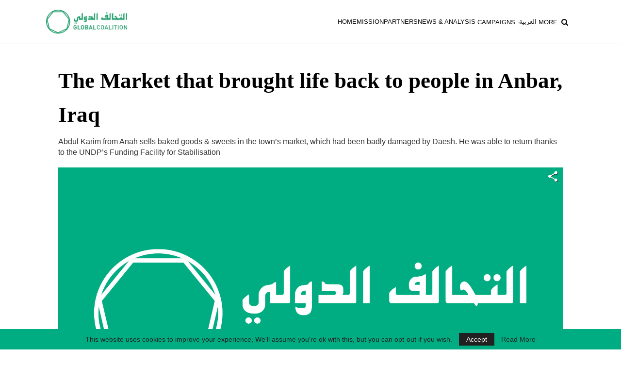

--- FILE ---
content_type: text/html; charset=UTF-8
request_url: https://theglobalcoalition.org/en/the-market-that-brought-life-back-to-people-in-anbar-iraq/
body_size: 16518
content:
	<!DOCTYPE html>
		<!--[if IE 8]>
	<html class="ie ie8" lang="en-GB" prefix="og: https://ogp.me/ns#"> <![endif]-->
	<!--[if IE 9]>
	<html class="ie ie9" lang="en-GB" prefix="og: https://ogp.me/ns#"> <![endif]-->
	<!--[if gt IE 9]><!-->
<html lang="en-GB" prefix="og: https://ogp.me/ns#"> <!--<![endif]-->
	<head>
				<meta charset="UTF-8">
		<meta http-equiv="X-UA-Compatible" content="IE=edge">
		<meta name="viewport" content="width=device-width, initial-scale=1.0">
		<link rel="pingback" href="https://theglobalcoalition.org/xmlrpc.php"/>

		<link rel="alternate" href="https://theglobalcoalition.org/en/the-market-that-brought-life-back-to-people-in-anbar-iraq/" hreflang="en" />
<link rel="alternate" href="https://theglobalcoalition.org/ar/%d8%a7%d9%84%d8%b3%d9%88%d9%82-%d8%a7%d9%84%d8%ad%d9%8a%d8%a7%d8%a9-%d9%84%d9%84%d8%b3%d9%83%d8%a7%d9%86-%d8%a7%d9%84%d8%a3%d9%86%d8%a8%d8%a7%d8%b1/" hreflang="ar" />

<!-- Search Engine Optimization by Rank Math - https://rankmath.com/ -->
<title>The Market that brought life back to people in Anbar, Iraq - The Global Coalition Against Daesh</title>
<meta name="description" content="Abdul Karim from Anah sells baked goods &amp; sweets in the town’s market, which had been badly damaged by Daesh. He was able to return thanks to the UNDP’s Funding Facility for Stabilisation"/>
<meta name="robots" content="follow, index, max-snippet:-1, max-video-preview:-1, max-image-preview:large"/>
<link rel="canonical" href="https://theglobalcoalition.org/en/the-market-that-brought-life-back-to-people-in-anbar-iraq/" />
<meta property="og:locale" content="en_GB" />
<meta property="og:type" content="article" />
<meta property="og:title" content="The Market that brought life back to people in Anbar, Iraq - The Global Coalition Against Daesh" />
<meta property="og:description" content="Abdul Karim from Anah sells baked goods &amp; sweets in the town’s market, which had been badly damaged by Daesh. He was able to return thanks to the UNDP’s Funding Facility for Stabilisation" />
<meta property="og:url" content="https://theglobalcoalition.org/en/the-market-that-brought-life-back-to-people-in-anbar-iraq/" />
<meta property="og:site_name" content="The Global Coalition Against Daesh" />
<meta property="article:tag" content="Al-Anbar" />
<meta property="article:tag" content="life after Daesh" />
<meta property="article:tag" content="stabilisation" />
<meta property="article:section" content="Media" />
<meta property="og:image" content="https://theglobalcoalition.org/wp-content/uploads/2019/09/Anah-Market-1.jpeg" />
<meta property="og:image:secure_url" content="https://theglobalcoalition.org/wp-content/uploads/2019/09/Anah-Market-1.jpeg" />
<meta property="og:image:width" content="1600" />
<meta property="og:image:height" content="1066" />
<meta property="og:image:alt" content="market" />
<meta property="og:image:type" content="image/jpeg" />
<meta property="article:published_time" content="2019-09-25T10:16:50+03:00" />
<meta name="twitter:card" content="summary_large_image" />
<meta name="twitter:title" content="The Market that brought life back to people in Anbar, Iraq - The Global Coalition Against Daesh" />
<meta name="twitter:description" content="Abdul Karim from Anah sells baked goods &amp; sweets in the town’s market, which had been badly damaged by Daesh. He was able to return thanks to the UNDP’s Funding Facility for Stabilisation" />
<meta name="twitter:site" content="@Coalition" />
<meta name="twitter:creator" content="@Coalition" />
<meta name="twitter:image" content="https://theglobalcoalition.org/wp-content/uploads/2019/09/Anah-Market-1.jpeg" />
<meta name="twitter:label1" content="Written by" />
<meta name="twitter:data1" content="Editor1" />
<meta name="twitter:label2" content="Time to read" />
<meta name="twitter:data2" content="Less than a minute" />
<script type="application/ld+json" class="rank-math-schema">{"@context":"https://schema.org","@graph":[{"@type":["GovernmentOrganization","Organization"],"@id":"https://theglobalcoalition.org/#organization","name":"The Global Coalition Against Daesh","url":"https://theglobalcoalition.org","sameAs":["https://twitter.com/Coalition"],"logo":{"@type":"ImageObject","@id":"https://theglobalcoalition.org/#logo","url":"https://cdn.theglobalcoalition.org/2020/10/logo-500x148-1.png","contentUrl":"https://cdn.theglobalcoalition.org/2020/10/logo-500x148-1.png","caption":"The Global Coalition Against Daesh","inLanguage":"en-GB","width":"500","height":"148"}},{"@type":"WebSite","@id":"https://theglobalcoalition.org/#website","url":"https://theglobalcoalition.org","name":"The Global Coalition Against Daesh","publisher":{"@id":"https://theglobalcoalition.org/#organization"},"inLanguage":"en-GB"},{"@type":"ImageObject","@id":"https://theglobalcoalition.org/wp-content/uploads/2019/09/Anah-Market-1.jpeg","url":"https://theglobalcoalition.org/wp-content/uploads/2019/09/Anah-Market-1.jpeg","width":"1600","height":"1066","inLanguage":"en-GB"},{"@type":"WebPage","@id":"https://theglobalcoalition.org/en/the-market-that-brought-life-back-to-people-in-anbar-iraq/#webpage","url":"https://theglobalcoalition.org/en/the-market-that-brought-life-back-to-people-in-anbar-iraq/","name":"The Market that brought life back to people in Anbar, Iraq - The Global Coalition Against Daesh","datePublished":"2019-09-25T10:16:50+03:00","dateModified":"2019-09-25T10:16:50+03:00","isPartOf":{"@id":"https://theglobalcoalition.org/#website"},"primaryImageOfPage":{"@id":"https://theglobalcoalition.org/wp-content/uploads/2019/09/Anah-Market-1.jpeg"},"inLanguage":"en-GB"},{"@type":"Person","@id":"https://theglobalcoalition.org/en/the-market-that-brought-life-back-to-people-in-anbar-iraq/#author","name":"Editor1","image":{"@type":"ImageObject","@id":"https://secure.gravatar.com/avatar/24449d4e0566028eaf4afc4f8c6761d4e35ae8447d2d6103684841282daf0c62?s=96&amp;d=mm&amp;r=g","url":"https://secure.gravatar.com/avatar/24449d4e0566028eaf4afc4f8c6761d4e35ae8447d2d6103684841282daf0c62?s=96&amp;d=mm&amp;r=g","caption":"Editor1","inLanguage":"en-GB"},"worksFor":{"@id":"https://theglobalcoalition.org/#organization"}},{"@type":"NewsArticle","headline":"The Market that brought life back to people in Anbar, Iraq - The Global Coalition Against Daesh","keywords":"market","datePublished":"2019-09-25T10:16:50+03:00","dateModified":"2019-09-25T10:16:50+03:00","author":{"@id":"https://theglobalcoalition.org/en/the-market-that-brought-life-back-to-people-in-anbar-iraq/#author","name":"Editor1"},"publisher":{"@id":"https://theglobalcoalition.org/#organization"},"description":"Abdul Karim from Anah sells baked goods &amp; sweets in the town\u2019s market, which had been badly damaged by Daesh. He was able to return thanks to the UNDP\u2019s Funding Facility for Stabilisation","name":"The Market that brought life back to people in Anbar, Iraq - The Global Coalition Against Daesh","@id":"https://theglobalcoalition.org/en/the-market-that-brought-life-back-to-people-in-anbar-iraq/#richSnippet","isPartOf":{"@id":"https://theglobalcoalition.org/en/the-market-that-brought-life-back-to-people-in-anbar-iraq/#webpage"},"image":{"@id":"https://theglobalcoalition.org/wp-content/uploads/2019/09/Anah-Market-1.jpeg"},"inLanguage":"en-GB","mainEntityOfPage":{"@id":"https://theglobalcoalition.org/en/the-market-that-brought-life-back-to-people-in-anbar-iraq/#webpage"}}]}</script>
<!-- /Rank Math WordPress SEO plugin -->

<link rel="alternate" type="application/rss+xml" title="The Global Coalition Against Daesh &raquo; Feed" href="https://theglobalcoalition.org/en/feed/" />
<link rel="alternate" type="application/rss+xml" title="The Global Coalition Against Daesh &raquo; Comments Feed" href="https://theglobalcoalition.org/en/comments/feed/" />
<link rel="alternate" title="oEmbed (JSON)" type="application/json+oembed" href="https://theglobalcoalition.org/wp-json/oembed/1.0/embed?url=https%3A%2F%2Ftheglobalcoalition.org%2Fen%2Fthe-market-that-brought-life-back-to-people-in-anbar-iraq%2F&#038;lang=en" />
<link rel="alternate" title="oEmbed (XML)" type="text/xml+oembed" href="https://theglobalcoalition.org/wp-json/oembed/1.0/embed?url=https%3A%2F%2Ftheglobalcoalition.org%2Fen%2Fthe-market-that-brought-life-back-to-people-in-anbar-iraq%2F&#038;format=xml&#038;lang=en" />
<style id='wp-img-auto-sizes-contain-inline-css' type='text/css'>
img:is([sizes=auto i],[sizes^="auto," i]){contain-intrinsic-size:3000px 1500px}
/*# sourceURL=wp-img-auto-sizes-contain-inline-css */
</style>
<link rel='stylesheet' id='sbi_styles-css' href='https://theglobalcoalition.org/wp-content/plugins/instagram-feed/css/sbi-styles.min.css?ver=6.10.0' type='text/css' media='all' />
<style id='wp-emoji-styles-inline-css' type='text/css'>

	img.wp-smiley, img.emoji {
		display: inline !important;
		border: none !important;
		box-shadow: none !important;
		height: 1em !important;
		width: 1em !important;
		margin: 0 0.07em !important;
		vertical-align: -0.1em !important;
		background: none !important;
		padding: 0 !important;
	}
/*# sourceURL=wp-emoji-styles-inline-css */
</style>
<style id='wp-block-library-inline-css' type='text/css'>
:root{--wp-block-synced-color:#7a00df;--wp-block-synced-color--rgb:122,0,223;--wp-bound-block-color:var(--wp-block-synced-color);--wp-editor-canvas-background:#ddd;--wp-admin-theme-color:#007cba;--wp-admin-theme-color--rgb:0,124,186;--wp-admin-theme-color-darker-10:#006ba1;--wp-admin-theme-color-darker-10--rgb:0,107,160.5;--wp-admin-theme-color-darker-20:#005a87;--wp-admin-theme-color-darker-20--rgb:0,90,135;--wp-admin-border-width-focus:2px}@media (min-resolution:192dpi){:root{--wp-admin-border-width-focus:1.5px}}.wp-element-button{cursor:pointer}:root .has-very-light-gray-background-color{background-color:#eee}:root .has-very-dark-gray-background-color{background-color:#313131}:root .has-very-light-gray-color{color:#eee}:root .has-very-dark-gray-color{color:#313131}:root .has-vivid-green-cyan-to-vivid-cyan-blue-gradient-background{background:linear-gradient(135deg,#00d084,#0693e3)}:root .has-purple-crush-gradient-background{background:linear-gradient(135deg,#34e2e4,#4721fb 50%,#ab1dfe)}:root .has-hazy-dawn-gradient-background{background:linear-gradient(135deg,#faaca8,#dad0ec)}:root .has-subdued-olive-gradient-background{background:linear-gradient(135deg,#fafae1,#67a671)}:root .has-atomic-cream-gradient-background{background:linear-gradient(135deg,#fdd79a,#004a59)}:root .has-nightshade-gradient-background{background:linear-gradient(135deg,#330968,#31cdcf)}:root .has-midnight-gradient-background{background:linear-gradient(135deg,#020381,#2874fc)}:root{--wp--preset--font-size--normal:16px;--wp--preset--font-size--huge:42px}.has-regular-font-size{font-size:1em}.has-larger-font-size{font-size:2.625em}.has-normal-font-size{font-size:var(--wp--preset--font-size--normal)}.has-huge-font-size{font-size:var(--wp--preset--font-size--huge)}.has-text-align-center{text-align:center}.has-text-align-left{text-align:left}.has-text-align-right{text-align:right}.has-fit-text{white-space:nowrap!important}#end-resizable-editor-section{display:none}.aligncenter{clear:both}.items-justified-left{justify-content:flex-start}.items-justified-center{justify-content:center}.items-justified-right{justify-content:flex-end}.items-justified-space-between{justify-content:space-between}.screen-reader-text{border:0;clip-path:inset(50%);height:1px;margin:-1px;overflow:hidden;padding:0;position:absolute;width:1px;word-wrap:normal!important}.screen-reader-text:focus{background-color:#ddd;clip-path:none;color:#444;display:block;font-size:1em;height:auto;left:5px;line-height:normal;padding:15px 23px 14px;text-decoration:none;top:5px;width:auto;z-index:100000}html :where(.has-border-color){border-style:solid}html :where([style*=border-top-color]){border-top-style:solid}html :where([style*=border-right-color]){border-right-style:solid}html :where([style*=border-bottom-color]){border-bottom-style:solid}html :where([style*=border-left-color]){border-left-style:solid}html :where([style*=border-width]){border-style:solid}html :where([style*=border-top-width]){border-top-style:solid}html :where([style*=border-right-width]){border-right-style:solid}html :where([style*=border-bottom-width]){border-bottom-style:solid}html :where([style*=border-left-width]){border-left-style:solid}html :where(img[class*=wp-image-]){height:auto;max-width:100%}:where(figure){margin:0 0 1em}html :where(.is-position-sticky){--wp-admin--admin-bar--position-offset:var(--wp-admin--admin-bar--height,0px)}@media screen and (max-width:600px){html :where(.is-position-sticky){--wp-admin--admin-bar--position-offset:0px}}

/*# sourceURL=wp-block-library-inline-css */
</style><style id='global-styles-inline-css' type='text/css'>
:root{--wp--preset--aspect-ratio--square: 1;--wp--preset--aspect-ratio--4-3: 4/3;--wp--preset--aspect-ratio--3-4: 3/4;--wp--preset--aspect-ratio--3-2: 3/2;--wp--preset--aspect-ratio--2-3: 2/3;--wp--preset--aspect-ratio--16-9: 16/9;--wp--preset--aspect-ratio--9-16: 9/16;--wp--preset--color--black: #000000;--wp--preset--color--cyan-bluish-gray: #abb8c3;--wp--preset--color--white: #ffffff;--wp--preset--color--pale-pink: #f78da7;--wp--preset--color--vivid-red: #cf2e2e;--wp--preset--color--luminous-vivid-orange: #ff6900;--wp--preset--color--luminous-vivid-amber: #fcb900;--wp--preset--color--light-green-cyan: #7bdcb5;--wp--preset--color--vivid-green-cyan: #00d084;--wp--preset--color--pale-cyan-blue: #8ed1fc;--wp--preset--color--vivid-cyan-blue: #0693e3;--wp--preset--color--vivid-purple: #9b51e0;--wp--preset--gradient--vivid-cyan-blue-to-vivid-purple: linear-gradient(135deg,rgb(6,147,227) 0%,rgb(155,81,224) 100%);--wp--preset--gradient--light-green-cyan-to-vivid-green-cyan: linear-gradient(135deg,rgb(122,220,180) 0%,rgb(0,208,130) 100%);--wp--preset--gradient--luminous-vivid-amber-to-luminous-vivid-orange: linear-gradient(135deg,rgb(252,185,0) 0%,rgb(255,105,0) 100%);--wp--preset--gradient--luminous-vivid-orange-to-vivid-red: linear-gradient(135deg,rgb(255,105,0) 0%,rgb(207,46,46) 100%);--wp--preset--gradient--very-light-gray-to-cyan-bluish-gray: linear-gradient(135deg,rgb(238,238,238) 0%,rgb(169,184,195) 100%);--wp--preset--gradient--cool-to-warm-spectrum: linear-gradient(135deg,rgb(74,234,220) 0%,rgb(151,120,209) 20%,rgb(207,42,186) 40%,rgb(238,44,130) 60%,rgb(251,105,98) 80%,rgb(254,248,76) 100%);--wp--preset--gradient--blush-light-purple: linear-gradient(135deg,rgb(255,206,236) 0%,rgb(152,150,240) 100%);--wp--preset--gradient--blush-bordeaux: linear-gradient(135deg,rgb(254,205,165) 0%,rgb(254,45,45) 50%,rgb(107,0,62) 100%);--wp--preset--gradient--luminous-dusk: linear-gradient(135deg,rgb(255,203,112) 0%,rgb(199,81,192) 50%,rgb(65,88,208) 100%);--wp--preset--gradient--pale-ocean: linear-gradient(135deg,rgb(255,245,203) 0%,rgb(182,227,212) 50%,rgb(51,167,181) 100%);--wp--preset--gradient--electric-grass: linear-gradient(135deg,rgb(202,248,128) 0%,rgb(113,206,126) 100%);--wp--preset--gradient--midnight: linear-gradient(135deg,rgb(2,3,129) 0%,rgb(40,116,252) 100%);--wp--preset--font-size--small: 13px;--wp--preset--font-size--medium: 20px;--wp--preset--font-size--large: 36px;--wp--preset--font-size--x-large: 42px;--wp--preset--spacing--20: 0.44rem;--wp--preset--spacing--30: 0.67rem;--wp--preset--spacing--40: 1rem;--wp--preset--spacing--50: 1.5rem;--wp--preset--spacing--60: 2.25rem;--wp--preset--spacing--70: 3.38rem;--wp--preset--spacing--80: 5.06rem;--wp--preset--shadow--natural: 6px 6px 9px rgba(0, 0, 0, 0.2);--wp--preset--shadow--deep: 12px 12px 50px rgba(0, 0, 0, 0.4);--wp--preset--shadow--sharp: 6px 6px 0px rgba(0, 0, 0, 0.2);--wp--preset--shadow--outlined: 6px 6px 0px -3px rgb(255, 255, 255), 6px 6px rgb(0, 0, 0);--wp--preset--shadow--crisp: 6px 6px 0px rgb(0, 0, 0);}:where(.is-layout-flex){gap: 0.5em;}:where(.is-layout-grid){gap: 0.5em;}body .is-layout-flex{display: flex;}.is-layout-flex{flex-wrap: wrap;align-items: center;}.is-layout-flex > :is(*, div){margin: 0;}body .is-layout-grid{display: grid;}.is-layout-grid > :is(*, div){margin: 0;}:where(.wp-block-columns.is-layout-flex){gap: 2em;}:where(.wp-block-columns.is-layout-grid){gap: 2em;}:where(.wp-block-post-template.is-layout-flex){gap: 1.25em;}:where(.wp-block-post-template.is-layout-grid){gap: 1.25em;}.has-black-color{color: var(--wp--preset--color--black) !important;}.has-cyan-bluish-gray-color{color: var(--wp--preset--color--cyan-bluish-gray) !important;}.has-white-color{color: var(--wp--preset--color--white) !important;}.has-pale-pink-color{color: var(--wp--preset--color--pale-pink) !important;}.has-vivid-red-color{color: var(--wp--preset--color--vivid-red) !important;}.has-luminous-vivid-orange-color{color: var(--wp--preset--color--luminous-vivid-orange) !important;}.has-luminous-vivid-amber-color{color: var(--wp--preset--color--luminous-vivid-amber) !important;}.has-light-green-cyan-color{color: var(--wp--preset--color--light-green-cyan) !important;}.has-vivid-green-cyan-color{color: var(--wp--preset--color--vivid-green-cyan) !important;}.has-pale-cyan-blue-color{color: var(--wp--preset--color--pale-cyan-blue) !important;}.has-vivid-cyan-blue-color{color: var(--wp--preset--color--vivid-cyan-blue) !important;}.has-vivid-purple-color{color: var(--wp--preset--color--vivid-purple) !important;}.has-black-background-color{background-color: var(--wp--preset--color--black) !important;}.has-cyan-bluish-gray-background-color{background-color: var(--wp--preset--color--cyan-bluish-gray) !important;}.has-white-background-color{background-color: var(--wp--preset--color--white) !important;}.has-pale-pink-background-color{background-color: var(--wp--preset--color--pale-pink) !important;}.has-vivid-red-background-color{background-color: var(--wp--preset--color--vivid-red) !important;}.has-luminous-vivid-orange-background-color{background-color: var(--wp--preset--color--luminous-vivid-orange) !important;}.has-luminous-vivid-amber-background-color{background-color: var(--wp--preset--color--luminous-vivid-amber) !important;}.has-light-green-cyan-background-color{background-color: var(--wp--preset--color--light-green-cyan) !important;}.has-vivid-green-cyan-background-color{background-color: var(--wp--preset--color--vivid-green-cyan) !important;}.has-pale-cyan-blue-background-color{background-color: var(--wp--preset--color--pale-cyan-blue) !important;}.has-vivid-cyan-blue-background-color{background-color: var(--wp--preset--color--vivid-cyan-blue) !important;}.has-vivid-purple-background-color{background-color: var(--wp--preset--color--vivid-purple) !important;}.has-black-border-color{border-color: var(--wp--preset--color--black) !important;}.has-cyan-bluish-gray-border-color{border-color: var(--wp--preset--color--cyan-bluish-gray) !important;}.has-white-border-color{border-color: var(--wp--preset--color--white) !important;}.has-pale-pink-border-color{border-color: var(--wp--preset--color--pale-pink) !important;}.has-vivid-red-border-color{border-color: var(--wp--preset--color--vivid-red) !important;}.has-luminous-vivid-orange-border-color{border-color: var(--wp--preset--color--luminous-vivid-orange) !important;}.has-luminous-vivid-amber-border-color{border-color: var(--wp--preset--color--luminous-vivid-amber) !important;}.has-light-green-cyan-border-color{border-color: var(--wp--preset--color--light-green-cyan) !important;}.has-vivid-green-cyan-border-color{border-color: var(--wp--preset--color--vivid-green-cyan) !important;}.has-pale-cyan-blue-border-color{border-color: var(--wp--preset--color--pale-cyan-blue) !important;}.has-vivid-cyan-blue-border-color{border-color: var(--wp--preset--color--vivid-cyan-blue) !important;}.has-vivid-purple-border-color{border-color: var(--wp--preset--color--vivid-purple) !important;}.has-vivid-cyan-blue-to-vivid-purple-gradient-background{background: var(--wp--preset--gradient--vivid-cyan-blue-to-vivid-purple) !important;}.has-light-green-cyan-to-vivid-green-cyan-gradient-background{background: var(--wp--preset--gradient--light-green-cyan-to-vivid-green-cyan) !important;}.has-luminous-vivid-amber-to-luminous-vivid-orange-gradient-background{background: var(--wp--preset--gradient--luminous-vivid-amber-to-luminous-vivid-orange) !important;}.has-luminous-vivid-orange-to-vivid-red-gradient-background{background: var(--wp--preset--gradient--luminous-vivid-orange-to-vivid-red) !important;}.has-very-light-gray-to-cyan-bluish-gray-gradient-background{background: var(--wp--preset--gradient--very-light-gray-to-cyan-bluish-gray) !important;}.has-cool-to-warm-spectrum-gradient-background{background: var(--wp--preset--gradient--cool-to-warm-spectrum) !important;}.has-blush-light-purple-gradient-background{background: var(--wp--preset--gradient--blush-light-purple) !important;}.has-blush-bordeaux-gradient-background{background: var(--wp--preset--gradient--blush-bordeaux) !important;}.has-luminous-dusk-gradient-background{background: var(--wp--preset--gradient--luminous-dusk) !important;}.has-pale-ocean-gradient-background{background: var(--wp--preset--gradient--pale-ocean) !important;}.has-electric-grass-gradient-background{background: var(--wp--preset--gradient--electric-grass) !important;}.has-midnight-gradient-background{background: var(--wp--preset--gradient--midnight) !important;}.has-small-font-size{font-size: var(--wp--preset--font-size--small) !important;}.has-medium-font-size{font-size: var(--wp--preset--font-size--medium) !important;}.has-large-font-size{font-size: var(--wp--preset--font-size--large) !important;}.has-x-large-font-size{font-size: var(--wp--preset--font-size--x-large) !important;}
/*# sourceURL=global-styles-inline-css */
</style>

<style id='classic-theme-styles-inline-css' type='text/css'>
/*! This file is auto-generated */
.wp-block-button__link{color:#fff;background-color:#32373c;border-radius:9999px;box-shadow:none;text-decoration:none;padding:calc(.667em + 2px) calc(1.333em + 2px);font-size:1.125em}.wp-block-file__button{background:#32373c;color:#fff;text-decoration:none}
/*# sourceURL=/wp-includes/css/classic-themes.min.css */
</style>
<link rel='stylesheet' id='better-playlist-css' href='https://theglobalcoalition.org/wp-content/plugins/better-playlist/css/better-playlist.min.css?ver=1.5.0' type='text/css' media='all' />
<link rel='stylesheet' id='bs-icons-css' href='https://theglobalcoalition.org/wp-content/themes/publisher/includes/libs/better-framework/assets/css/bs-icons.css?ver=3.15.0' type='text/css' media='all' />
<link rel='stylesheet' id='better-social-counter-css' href='https://theglobalcoalition.org/wp-content/plugins/better-social-counter/css/style.min.css?ver=1.13.2' type='text/css' media='all' />
<link rel='stylesheet' id='contact-form-7-css' href='https://theglobalcoalition.org/wp-content/plugins/contact-form-7/includes/css/styles.css?ver=6.1.4' type='text/css' media='all' />
<link rel='stylesheet' id='ctf_styles-css' href='https://theglobalcoalition.org/wp-content/plugins/custom-twitter-feeds/css/ctf-styles.min.css?ver=2.3.1' type='text/css' media='all' />
<link rel='stylesheet' id='widgetopts-styles-css' href='https://theglobalcoalition.org/wp-content/plugins/widget-options/assets/css/widget-options.css?ver=4.1.3' type='text/css' media='all' />
<link rel='stylesheet' id='bf-slick-css' href='https://theglobalcoalition.org/wp-content/themes/publisher/includes/libs/better-framework/assets/css/slick.min.css?ver=3.15.0' type='text/css' media='all' />
<link rel='stylesheet' id='chld_thm_cfg_parent-css' href='https://theglobalcoalition.org/wp-content/themes/publisher/style.css?ver=6.9' type='text/css' media='all' />
<link rel='stylesheet' id='pretty-photo-css' href='https://theglobalcoalition.org/wp-content/themes/publisher/includes/libs/better-framework/assets/css/pretty-photo.min.css?ver=3.15.0' type='text/css' media='all' />
<link rel='stylesheet' id='theme-libs-css' href='https://theglobalcoalition.org/wp-content/themes/publisher/css/theme-libs.min.css?ver=7.11.0' type='text/css' media='all' />
<link rel='stylesheet' id='fontawesome-css' href='https://theglobalcoalition.org/wp-content/themes/publisher/includes/libs/better-framework/assets/css/font-awesome.min.css?ver=3.15.0' type='text/css' media='all' />
<link rel='stylesheet' id='publisher-css' href='https://theglobalcoalition.org/wp-content/themes/publisher/style-7.11.0.min.css?ver=7.11.0' type='text/css' media='all' />
<link rel='stylesheet' id='publisher-child-css' href='https://theglobalcoalition.org/wp-content/themes/publisher-child/style.css?ver=1.0.0' type='text/css' media='all' />
<link rel='stylesheet' id='video-js-css' href='https://theglobalcoalition.org/wp-content/plugins/video-embed-thumbnail-generator/video-js/video-js.min.css?ver=7.20.3' type='text/css' media='all' />
<link rel='stylesheet' id='video-js-kg-skin-css' href='https://theglobalcoalition.org/wp-content/plugins/video-embed-thumbnail-generator/video-js/kg-video-js-skin.css?ver=4.10.3' type='text/css' media='all' />
<link rel='stylesheet' id='kgvid_video_styles-css' href='https://theglobalcoalition.org/wp-content/plugins/video-embed-thumbnail-generator/src/public/css/videopack-styles.css?ver=4.10.3' type='text/css' media='all' />
<link rel='stylesheet' id='chld_thm_cfg_separate-css' href='https://theglobalcoalition.org/wp-content/themes/publisher-child/gcd-style.css?ver=0.3' type='text/css' media='all' />
<link rel='stylesheet' id='publisher-theme-readmag-css' href='https://theglobalcoalition.org/wp-content/themes/publisher/includes/styles/readmag/style.min.css?ver=7.11.0' type='text/css' media='all' />
<!--n2css--><!--n2js--><script type="text/javascript" src="https://theglobalcoalition.org/wp-includes/js/jquery/jquery.min.js?ver=3.7.1" id="jquery-core-js"></script>
<script type="text/javascript" src="https://theglobalcoalition.org/wp-includes/js/jquery/jquery-migrate.min.js?ver=3.4.1" id="jquery-migrate-js"></script>
<meta property="og:url" content="https://theglobalcoalition.org/en/the-market-that-brought-life-back-to-people-in-anbar-iraq/" >
<meta property="og:title" content="The Market that brought life back to people in Anbar, Iraq" >
<meta property="og:description" content="Abdul Karim from Anah sells baked goods &amp; sweets in the town’s market, which had been badly damaged by Daesh. He was able to return thanks to the UNDP’s Funding Facility for Stabilisation" >
<meta property="og:video" content="https://cdn.theglobalcoalition.org/2019/09/Anah-Market-en-photo-video.mp4" >
<meta property="og:video:secure_url" content="https://cdn.theglobalcoalition.org/2019/09/Anah-Market-en-photo-video.mp4" >
<meta property="og:video:type" content="video/mp4" >
<meta property="og:video:width" content="1600" >
<meta property="og:video:height" content="900" >
<link rel="https://api.w.org/" href="https://theglobalcoalition.org/wp-json/" /><link rel="alternate" title="JSON" type="application/json" href="https://theglobalcoalition.org/wp-json/wp/v2/posts/13155" /><link rel="EditURI" type="application/rsd+xml" title="RSD" href="https://theglobalcoalition.org/xmlrpc.php?rsd" />
<meta name="generator" content="WordPress 6.9" />
<link rel='shortlink' href='https://theglobalcoalition.org/?p=13155' />
<!-- Facebook Pixel Code -->
<script>
!function(f,b,e,v,n,t,s)
{if(f.fbq)return;n=f.fbq=function(){n.callMethod?
n.callMethod.apply(n,arguments):n.queue.push(arguments)};
if(!f._fbq)f._fbq=n;n.push=n;n.loaded=!0;n.version='2.0';
n.queue=[];t=b.createElement(e);t.async=!0;
t.src=v;s=b.getElementsByTagName(e)[0];
s.parentNode.insertBefore(t,s)}(window, document,'script',
'https://connect.facebook.net/en_US/fbevents.js');
fbq('init', '466332997200183');
fbq('track', 'PageView');
</script>
<noscript><img height="1" width="1" style="display:none"
src="https://www.facebook.com/tr?id=466332997200183&ev=PageView&noscript=1"
/></noscript>
<!-- End Facebook Pixel Code -->			<link rel="shortcut icon" href="https://cdn.theglobalcoalition.org/2019/02/Png_Fav_Icon_16x16.png">			<link rel="apple-touch-icon" href="https://cdn.theglobalcoalition.org/2019/02/Png_Fav_Icon_57x57.png">			<link rel="apple-touch-icon" sizes="114x114" href="https://cdn.theglobalcoalition.org/2019/02/Png_Fav_Icon_114x114.png">			<link rel="apple-touch-icon" sizes="72x72" href="https://cdn.theglobalcoalition.org/2019/02/Png_Fav_Icon_72x72.png">			<link rel="apple-touch-icon" sizes="144x144" href="https://cdn.theglobalcoalition.org/2019/02/Png_Fav_Icon_144x144.png"><meta name="generator" content="Powered by WPBakery Page Builder - drag and drop page builder for WordPress."/>
<script type="application/ld+json">{
    "@context": "http://schema.org/",
    "@type": "Organization",
    "@id": "#organization",
    "logo": {
        "@type": "ImageObject",
        "url": "https://cdn.theglobalcoalition.org/2023/12/gcd-logo.png"
    },
    "url": "https://theglobalcoalition.org/en/",
    "name": "The Global Coalition Against Daesh",
    "description": ""
}</script>
<script type="application/ld+json">{
    "@context": "http://schema.org/",
    "@type": "WebSite",
    "name": "The Global Coalition Against Daesh",
    "alternateName": "",
    "url": "https://theglobalcoalition.org/en/"
}</script>
<script type="application/ld+json">{
    "@context": "http://schema.org/",
    "@type": "VideoObject",
    "headline": "The Market that brought life back to people in Anbar, Iraq",
    "description": "Abdul Karim from Anah sells baked goods & sweets in the town\u2019s market, which had been badly damaged by Daesh. He was able to return thanks to the UNDP\u2019s Funding Facility for Stabilisation\r\n",
    "datePublished": "2019-09-25",
    "dateModified": "2019-09-25",
    "author": {
        "@type": "Person",
        "@id": "#person-Editor1",
        "name": "Editor1"
    },
    "contentUrl": "[KGVID]https://cdn.theglobalcoalition.org/2019/09/Anah-Market-en-photo-video.mp4[/KGVID]",
    "name": "The Market that brought life back to people in Anbar, Iraq",
    "thumbnailUrl": "https://theglobalcoalition.org/wp-content/uploads/2019/09/Anah-Market-1.jpeg",
    "uploadDate": "2019-09-25",
    "interactionStatistic": [
        {
            "@type": "InteractionCounter",
            "interactionType": "http://schema.org/CommentAction",
            "userInteractionCount": "0"
        }
    ],
    "publisher": {
        "@id": "#organization"
    },
    "mainEntityOfPage": "https://theglobalcoalition.org/en/the-market-that-brought-life-back-to-people-in-anbar-iraq/"
}</script>
<link rel='stylesheet' id='7.11.0-1763123963' href='https://theglobalcoalition.org/wp-content/bs-booster-cache/3cc31540c51cc1c385eec7b7407a456b.css' type='text/css' media='all' />
		<style type="text/css" id="wp-custom-css">
			
		</style>
		<noscript><style> .wpb_animate_when_almost_visible { opacity: 1; }</style></noscript>	<link rel='stylesheet' id='swiperjs-css' href='https://unpkg.com/swiper/swiper-bundle.min.css?ver=6.9' type='text/css' media='all' />
</head>

<body class="wp-singular post-template-default single single-post postid-13155 single-format-video wp-theme-publisher wp-child-theme-publisher-child bs-theme bs-publisher bs-publisher-readmag active-light-box ltr close-rh page-layout-3-col page-layout-3-col-0 page-layout-no-sidebar full-width active-sticky-sidebar main-menu-sticky-smart main-menu-full-width single-prim-cat-1651 single-cat-1651  wpb-js-composer js-comp-ver-6.7.0 vc_responsive bs-ll-a" dir="ltr">
		<div class="main-wrap content-main-wrap">
			<header id="header" class="site-header header-style-8 full-width" itemscope="itemscope" itemtype="https://schema.org/WPHeader">
				<div class="content-wrap">
			<div class="container">
				<div class="header-inner clearfix">
					<div id="site-branding" class="site-branding">
	<p  id="site-title" class="logo h1 img-logo">
	<a href="https://theglobalcoalition.org/en/" itemprop="url" rel="home">
					<img id="site-logo" src="https://cdn.theglobalcoalition.org/2023/12/gcd-logo.png"
			     alt="The Global Coalition Against Daesh"  data-bsrjs="https://cdn.theglobalcoalition.org/2023/12/gcd-logo@2x.png"  />

			<span class="site-title">The Global Coalition Against Daesh - </span>
				</a>
</p>
</div><!-- .site-branding -->
<nav id="menu-main" class="menu main-menu-container  show-search-item menu-actions-btn-width-1" role="navigation" itemscope="itemscope" itemtype="https://schema.org/SiteNavigationElement">
			<div class="menu-action-buttons width-1">
							<div class="search-container close">
					<span class="search-handler"><i class="fa fa-search"></i></span>

					<div class="search-box clearfix">
						<form role="search" method="get" class="search-form clearfix" action="https://theglobalcoalition.org">
	<input type="search" class="search-field"
	       placeholder="Search..."
	       value="" name="s"
	       title="Search for:"
	       autocomplete="off">
	<input type="submit" class="search-submit" value="Search">
</form><!-- .search-form -->
					</div>
				</div>
						</div>
			<ul id="main-navigation" class="main-menu menu bsm-pure clearfix">
		<li id="menu-item-19426" class="menu-item menu-item-type-post_type menu-item-object-page menu-item-home better-anim-fade menu-item-19426"><a href="https://theglobalcoalition.org/en/">Home</a></li>
<li id="menu-item-19427" class="menu-item menu-item-type-post_type menu-item-object-page better-anim-fade menu-item-19427"><a href="https://theglobalcoalition.org/en/mission/">Mission</a></li>
<li id="menu-item-19429" class="menu-item menu-item-type-post_type menu-item-object-page better-anim-fade menu-item-19429"><a href="https://theglobalcoalition.org/en/partners/">Partners</a></li>
<li id="menu-item-19428" class="menu-item menu-item-type-post_type menu-item-object-page better-anim-fade menu-item-19428"><a href="https://theglobalcoalition.org/en/news-analysis/">News &#038; Analysis</a></li>
<li id="menu-item-19478" class="menu-item menu-item-type-post_type menu-item-object-page menu-item-has-children better-anim-fade menu-item-19478"><a href="https://theglobalcoalition.org/en/media/">Campaigns</a>
<ul class="sub-menu">
	<li id="menu-item-22474" class="menu-item menu-item-type-custom menu-item-object-custom better-anim-fade menu-item-22474"><a href="#">South and Central Asia</a></li>
	<li id="menu-item-21861" class="menu-item menu-item-type-custom menu-item-object-custom menu-item-has-children better-anim-fade menu-item-21861"><a href="#">Timelines</a>
	<ul class="sub-menu">
		<li id="menu-item-21862" class="menu-item menu-item-type-post_type menu-item-object-page better-anim-fade menu-item-21862"><a href="https://theglobalcoalition.org/en/media/failed-daesh-leadership/">Failed Daesh Leadership</a></li>
		<li id="menu-item-21863" class="menu-item menu-item-type-post_type menu-item-object-page better-anim-fade menu-item-21863"><a href="https://theglobalcoalition.org/en/daesh-faces-justice/">Daesh Faces Justice</a></li>
		<li id="menu-item-21864" class="menu-item menu-item-type-post_type menu-item-object-page better-anim-fade menu-item-21864"><a href="https://theglobalcoalition.org/en/cjtf-oir-military/">CJTFOIR – Military</a></li>
	</ul>
</li>
	<li id="menu-item-22471" class="menu-item menu-item-type-post_type menu-item-object-page better-anim-fade menu-item-22471"><a href="https://theglobalcoalition.org/en/media/podcast/">Podcast</a></li>
</ul>
</li>
<li id="menu-item-1085-ar" class="lang-item lang-item-213 lang-item-ar lang-item-first menu-item menu-item-type-custom menu-item-object-custom better-anim-fade menu-item-1085-ar"><a href="https://theglobalcoalition.org/ar/%d8%a7%d9%84%d8%b3%d9%88%d9%82-%d8%a7%d9%84%d8%ad%d9%8a%d8%a7%d8%a9-%d9%84%d9%84%d8%b3%d9%83%d8%a7%d9%86-%d8%a7%d9%84%d8%a3%d9%86%d8%a8%d8%a7%d8%b1/" hreflang="ar" lang="ar">العربية</a></li>
	</ul><!-- #main-navigation -->
</nav><!-- .main-menu-container -->
				</div>
			</div>
		</div>
	</header><!-- .header -->
	<div class="rh-header clearfix light deferred-block-exclude">
		<div class="rh-container clearfix">

			<div class="menu-container close">
				<span class="menu-handler"><span class="lines"></span></span>
			</div><!-- .menu-container -->

			<div class="logo-container rh-img-logo">
				<a href="https://theglobalcoalition.org/en/" itemprop="url" rel="home">
											<img src="https://cdn.theglobalcoalition.org/2020/10/logo-500x148-1.png"
						     alt="The Global Coalition Against Daesh"  data-bsrjs="https://cdn.theglobalcoalition.org/2020/10/logo-500x148-1.png"  />				</a>
			</div><!-- .logo-container -->
		</div><!-- .rh-container -->
	</div><!-- .rh-header -->
<main id="content" class="content-container">

	<div class="post-header post-tp-12-header">
		<div class="content-wrap">
			<div class="container">
				<div class="post-header-inner">
										<div class="post-header-title">
												<h1 class="single-post-title">
							<span class="post-title" itemprop="headline">The Market that brought life back to people in Anbar, Iraq</span>
						</h1>
												<div class="single-post-excerpt post-excerpt-at">
						<p>Abdul Karim from Anah sells baked goods &#038; sweets in the town’s market, which had been badly damaged by Daesh. He was able to return thanks to the UNDP’s Funding Facility for Stabilisation</p>
						</div>
											</div>
										<div class="single-featured">
						<div id="kgvid_kgvid_0_wrapper" class="kgvid_wrapper kgvid_wrapper_auto_left kgvid_wrapper_auto_right">
			<div id="video_kgvid_0_div" class="fitvidsignore kgvid_videodiv" data-id="kgvid_0" data-kgvid_video_vars="{&quot;id&quot;:&quot;kgvid_0&quot;,&quot;attachment_id&quot;:0,&quot;player_type&quot;:&quot;Video.js v8&quot;,&quot;width&quot;:&quot;1600&quot;,&quot;height&quot;:900,&quot;fullwidth&quot;:&quot;false&quot;,&quot;fixed_aspect&quot;:&quot;true&quot;,&quot;countable&quot;:false,&quot;count_views&quot;:&quot;quarters&quot;,&quot;start&quot;:&quot;&quot;,&quot;autoplay&quot;:&quot;false&quot;,&quot;pauseothervideos&quot;:&quot;true&quot;,&quot;set_volume&quot;:&quot;1&quot;,&quot;muted&quot;:&quot;false&quot;,&quot;meta&quot;:true,&quot;endofvideooverlay&quot;:&quot;&quot;,&quot;resize&quot;:&quot;true&quot;,&quot;auto_res&quot;:&quot;automatic&quot;,&quot;pixel_ratio&quot;:&quot;true&quot;,&quot;right_click&quot;:&quot;on&quot;,&quot;playback_rate&quot;:&quot;false&quot;,&quot;title&quot;:&quot;Anah-Market-en-photo-video.mp4&quot;,&quot;skip_buttons&quot;:[],&quot;nativecontrolsfortouch&quot;:&quot;false&quot;,&quot;locale&quot;:&quot;en-GB&quot;,&quot;enable_resolutions_plugin&quot;:false}" itemprop="video" itemscope itemtype="https://schema.org/VideoObject"><meta itemprop="thumbnailUrl" content="https://cdn.theglobalcoalition.org/2018/12/default-video.jpg"><meta itemprop="embedUrl" content="https://cdn.theglobalcoalition.org/2019/09/Anah-Market-en-photo-video.mp4"><meta itemprop="contentUrl" content="https://cdn.theglobalcoalition.org/2019/09/Anah-Market-en-photo-video.mp4"><meta itemprop="name" content="Anah-Market-en-photo-video.mp4"><meta itemprop="description" content="Abdul Karim from Anah sells baked goods &amp; sweets in the town’s market, which had been badly damaged by Daesh. He was able to return thanks to the UNDP’s Funding Facility for Stabilisation"><meta itemprop="uploadDate" content="2019-09-25T10:16:50+03:00">
				<video id="video_kgvid_0" playsinline controls preload="metadata" poster="https://cdn.theglobalcoalition.org/2018/12/default-video.jpg" width="1600" height="900" class="fitvidsignore video-js kg-video-js-skin">
					<source src="https://cdn.theglobalcoalition.org/2019/09/Anah-Market-en-photo-video.mp4?id=0" type="video/mp4" data-res="Full">
				</video>
			</div>
			<div style="display:none" id="video_kgvid_0_meta" class="kgvid_video_meta kgvid_video_meta_hover kgvid_no_title_meta">
				<span class='kgvid_meta_icons'>				<span id='kgvid_kgvid_0_shareicon' class='vjs-icon-share' onclick='kgvid_share_icon_click("kgvid_0");'></span>
				<div id='click_trap_kgvid_0' class='kgvid_click_trap'></div><div id='video_kgvid_0_embed' class='kgvid_share_container kgvid_no_title_meta'><div class='kgvid_share_icons'><div class='kgvid_social_icons'><a title='Share on Twitter' href='https://twitter.com/share?text=false&#038;url=https%3A%2F%2Ftheglobalcoalition.org%2Fen%2Fthe-market-that-brought-life-back-to-people-in-anbar-iraq%2F' onclick='window.open(this.href, "", "menubar=no,toolbar=no,resizable=yes,scrollbars=yes,height=260,width=600");return false;'><span class='vjs-icon-twitter'></span></a>&nbsp;<a title='Share on Facebook' href='https://www.facebook.com/sharer/sharer.php?u=https%3A%2F%2Ftheglobalcoalition.org%2Fen%2Fthe-market-that-brought-life-back-to-people-in-anbar-iraq%2F' onclick='window.open(this.href, "", "menubar=no,toolbar=no,resizable=yes,scrollbars=yes,height=260,width=600");return false;'><span class='vjs-icon-facebook'></span></a></div></div></div>
</span></div>
		</div>					</div>
									</div>
			</div>
		</div>
	</div><!-- .slider-container -->

	<div class="content-wrap">
				<div class="container layout-3-col layout-3-col-0 container post-template-12">
			<div class="main-section">
										<div class="content-column">
							<div class="single-container">
								<article id="post-13155" class="post-13155 post type-post status-publish format-video has-post-thumbnail  category-media tag-al-anbar tag-life-after-daesh tag-stabilisation post_format-post-format-video single-post-content">
																		<div class="entry-content clearfix single-post-content">
										<div class="continue-reading-content close"></div><div class="continue-reading-container"><a href="#" class="continue-reading-btn btn">Continue Reading</a></div>									</div>
																	</article>
															</div>
							<div class="posts-slider" data-options="[base64]"></div>						</div><!-- .content-column -->
								</div><!-- .main-section -->
		</div><!-- .layout-2-col -->

	</div><!-- .content-wrap -->
	</main><!-- main -->
	<footer id="site-footer" class="site-footer full-width">
		<div class="footer-widgets light-text">
	<div class="content-wrap">
		<div class="container">
			<div class="row">
										<div class="col-sm-4">
							<aside id="sidebar-footer-1" class="sidebar" role="complementary" aria-label="Footer - Column 1 Sidebar" itemscope="itemscope" itemtype="https://schema.org/WPSideBar">
								<div id="custom_html-3" class="widget_text  h-ni w-nt footer-widget footer-column-1 widget widget_custom_html"><div class="textwidget custom-html-widget"><img src="https://cdn.theglobalcoalition.org/2024/02/gcd-logo-white.svg" style="width: 100%; max-width: 270px; height: auto" />
<p style='font-size:18px;color:white'>
The Global Coalition against Daesh was formed in September 2014 and is unique in its membership, scope and commitment. Together, the Global Coalition is committed to degrading and ultimately defeating Daesh.</p></div></div>							</aside>
						</div>
						<div class="col-sm-4">
							<aside id="sidebar-footer-2" class="sidebar" role="complementary" aria-label="Footer - Column 2 Sidebar" itemscope="itemscope" itemtype="https://schema.org/WPSideBar">
								
		<div id="recent-posts-2" class=" h-ni w-nt footer-widget footer-column-2 widget widget_recent_entries">
		<div class="section-heading sh-t3 sh-s1"><span class="h-text">Recent Posts</span></div>
		<ul>
											<li>
					<a href="https://theglobalcoalition.org/en/analysis-in-abu-khadija-daesh-lost-a-key-leader-and-strategist/">Analysis: In Abu Khadija, Daesh Lost a Key Leader and Strategist</a>
									</li>
											<li>
					<a href="https://theglobalcoalition.org/en/meeting-of-the-global-coalition-to-defeat-isis-small-group/">Meeting of the Global Coalition to Defeat ISIS Small Group</a>
									</li>
											<li>
					<a href="https://theglobalcoalition.org/en/uzbekistan-joins-global-coalition-against-daesh/">Uzbekistan joins Global Coalition against Daesh</a>
									</li>
											<li>
					<a href="https://theglobalcoalition.org/en/community-awareness-on-the-dangers-of-drugs/">Community Awareness on the Dangers of Drugs</a>
									</li>
					</ul>

		</div><div id="nav_menu-3" class=" h-ni w-nt footer-widget footer-column-2 widget widget_nav_menu"><div class="menu-main-navigation-en-container"><ul id="menu-main-navigation-en-1" class="menu"><li class="menu-item menu-item-type-post_type menu-item-object-page menu-item-home menu-item-19426"><a href="https://theglobalcoalition.org/en/">Home</a></li>
<li class="menu-item menu-item-type-post_type menu-item-object-page menu-item-19427"><a href="https://theglobalcoalition.org/en/mission/">Mission</a></li>
<li class="menu-item menu-item-type-post_type menu-item-object-page menu-item-19429"><a href="https://theglobalcoalition.org/en/partners/">Partners</a></li>
<li class="menu-item menu-item-type-post_type menu-item-object-page menu-item-19428"><a href="https://theglobalcoalition.org/en/news-analysis/">News &#038; Analysis</a></li>
<li class="menu-item menu-item-type-post_type menu-item-object-page menu-item-has-children menu-item-19478"><a href="https://theglobalcoalition.org/en/media/">Campaigns</a>
<ul class="sub-menu">
	<li class="menu-item menu-item-type-custom menu-item-object-custom menu-item-22474"><a href="#">South and Central Asia</a></li>
	<li class="menu-item menu-item-type-custom menu-item-object-custom menu-item-has-children menu-item-21861"><a href="#">Timelines</a>
	<ul class="sub-menu">
		<li class="menu-item menu-item-type-post_type menu-item-object-page menu-item-21862"><a href="https://theglobalcoalition.org/en/media/failed-daesh-leadership/">Failed Daesh Leadership</a></li>
		<li class="menu-item menu-item-type-post_type menu-item-object-page menu-item-21863"><a href="https://theglobalcoalition.org/en/daesh-faces-justice/">Daesh Faces Justice</a></li>
		<li class="menu-item menu-item-type-post_type menu-item-object-page menu-item-21864"><a href="https://theglobalcoalition.org/en/cjtf-oir-military/">CJTFOIR – Military</a></li>
	</ul>
</li>
	<li class="menu-item menu-item-type-post_type menu-item-object-page menu-item-22471"><a href="https://theglobalcoalition.org/en/media/podcast/">Podcast</a></li>
</ul>
</li>
<li class="lang-item lang-item-213 lang-item-ar lang-item-first menu-item menu-item-type-custom menu-item-object-custom menu-item-1085-ar"><a href="https://theglobalcoalition.org/ar/%d8%a7%d9%84%d8%b3%d9%88%d9%82-%d8%a7%d9%84%d8%ad%d9%8a%d8%a7%d8%a9-%d9%84%d9%84%d8%b3%d9%83%d8%a7%d9%86-%d8%a7%d9%84%d8%a3%d9%86%d8%a8%d8%a7%d8%b1/" hreflang="ar" lang="ar">العربية</a></li>
</ul></div></div>							</aside>
						</div>
						<div class="col-sm-4">
							<aside id="sidebar-footer-3" class="sidebar" role="complementary" aria-label="Footer - Column 3 Sidebar" itemscope="itemscope" itemtype="https://schema.org/WPSideBar">
								<div id="custom_html-6" class="widget_text  h-ni w-nt footer-widget footer-column-3 widget widget_custom_html"><div class="textwidget custom-html-widget"><h1 style="margin: 0; text-decoration: underline; color: white; font-size: 18px; margin-block-end: 2rem">Follow us on</h1>
<div style="display: flex; align-items: center; gap: 2rem;">
  <a target="_blank"  href="https://www.facebook.com/coalitionar">
    <img width="30" height="30" style="width: 30px; height: 30px" src="https://cdn.theglobalcoalition.org/2024/02/fb-w.svg" alt="instagram">
  </a>
  <a target="_blank"  href="https://twitter.com/coalition">
    <img width="30" height="30" style="width: 30px; height: 30px" src="https://cdn.theglobalcoalition.org/2024/02/x-w.svg" alt="facebook">
  </a>
  <a target="_blank"  href="https://youtube.com/channel/UCt-Rnc43VDsuAUrE3gxWUgA">
    <img width="30" height="30" style="width: 30px; height: 30px" src="https://cdn.theglobalcoalition.org/2024/02/youtube-w.svg" alt="youtube">
  </a>
  <a target="_blank"  href="https://instagram.com/globalcoalition">
    <img width="30" height="30" style="width: 30px; height: 30px" src="https://cdn.theglobalcoalition.org/2024/02/instagram-w.svg" alt="instagram">
  </a>
  <a target="_blank"  href="https://t.me/s/coalitionAr">
    <img width="30" height="30" style="width: 30px; height: 30px" src="https://cdn.theglobalcoalition.org/2024/02/telegram-w.svg" alt="youtube">
  </a>
</div></div></div>							</aside>
						</div>
									</div>
		</div>
	</div>
</div>
		<div class="copy-footer">
			<div class="content-wrap">
				<div class="container">
						<div class="row">
		<div class="col-lg-12">
			<div id="menu-footer" class="menu footer-menu-wrapper" role="navigation" itemscope="itemscope" itemtype="https://schema.org/SiteNavigationElement">
				<nav class="footer-menu-container">
					<ul id="footer-navigation" class="footer-menu menu clearfix">
						<li id="menu-item-8676" class="menu-item menu-item-type-post_type menu-item-object-page menu-item-privacy-policy better-anim-fade menu-item-8676"><a href="https://theglobalcoalition.org/en/privacy-policy/">Privacy Policy</a></li>
					</ul>
				</nav>
			</div>
		</div>
	</div>
					<div class="row footer-copy-row">
						<div class="copy-1 col-lg-6 col-md-6 col-sm-6 col-xs-12">
							© 2026 - The Global Coalition Against Daesh. All Rights Reserved.						</div>
						<div class="copy-2 col-lg-6 col-md-6 col-sm-6 col-xs-12">
													</div>
					</div>
				</div>
			</div>
		</div>
	</footer><!-- .footer -->
		</div><!-- .main-wrap -->
				<div class="bs-wrap-gdpr-law bs-wrap-gdpr-law-close">
			<div class="bs-gdpr-law">
				<p>
					This website uses cookies to improve your experience, We'll assume you're ok with this, but you can opt-out if you wish.
					<a class="bs-gdpr-accept" href="#"
					   data-cookie="show">Accept</a>

											<a class="bs-gdpr-more"
						   href="https://theglobalcoalition.org/en/privacy-policy/">Read More</a>
									</p>
			</div>

					</div>
			<span class="back-top"><i class="fa fa-arrow-up"></i></span>

<script type="speculationrules">
{"prefetch":[{"source":"document","where":{"and":[{"href_matches":"/*"},{"not":{"href_matches":["/wp-*.php","/wp-admin/*","/wp-content/uploads/*","/wp-content/*","/wp-content/plugins/*","/wp-content/themes/publisher-child/*","/wp-content/themes/publisher/*","/*\\?(.+)"]}},{"not":{"selector_matches":"a[rel~=\"nofollow\"]"}},{"not":{"selector_matches":".no-prefetch, .no-prefetch a"}}]},"eagerness":"conservative"}]}
</script>
<!-- Google Analytics -->

<!-- Google tag (gtag.js) -->
<script async src="https://www.googletagmanager.com/gtag/js?id=G-JSM2WL3R48"></script>
<script>
  window.dataLayer = window.dataLayer || [];
  function gtag(){dataLayer.push(arguments);}
  gtag('js', new Date());

  gtag('config', 'G-JSM2WL3R48');
</script>
<!-- End Google Analytics -->
<!-- Instagram Feed JS -->
<script type="text/javascript">
var sbiajaxurl = "https://theglobalcoalition.org/wp-admin/admin-ajax.php";
</script>
		<div class="rh-cover noscroll  no-login-icon no-social-icon no-top-nav" >
			<span class="rh-close"></span>
			<div class="rh-panel rh-pm">
				<div class="rh-p-h">
									</div>

				<div class="rh-p-b">
										<div class="rh-c-m clearfix"></div>

											<form role="search" method="get" class="search-form" action="https://theglobalcoalition.org/en">
							<input type="search" class="search-field"
							       placeholder="Search..."
							       value="" name="s"
							       title="Search for:"
							       autocomplete="off">
							<input type="submit" class="search-submit" value="">
						</form>
										</div>
			</div>
					</div>
		<script type="text/javascript" defer='defer' src="https://theglobalcoalition.org/wp-content/themes/publisher/includes/libs/better-framework/assets/js/element-query.min.js?ver=3.15.0" id="element-query-js"></script>
<script type="text/javascript" defer='defer' src="https://theglobalcoalition.org/wp-content/plugins/better-playlist/js/better-playlist.min.js?ver=1.5.0" id="better-playlist-js"></script>
<script type="text/javascript" defer='defer' src="https://theglobalcoalition.org/wp-content/plugins/better-social-counter/js/script.min.js?ver=1.13.2" id="better-social-counter-js"></script>
<script type="text/javascript" defer='defer' src="https://theglobalcoalition.org/wp-includes/js/dist/hooks.min.js?ver=dd5603f07f9220ed27f1" id="wp-hooks-js"></script>
<script type="text/javascript" defer='defer' src="https://theglobalcoalition.org/wp-includes/js/dist/i18n.min.js?ver=c26c3dc7bed366793375" id="wp-i18n-js"></script>
<script type="text/javascript" id="wp-i18n-js-after">
/* <![CDATA[ */
wp.i18n.setLocaleData( { 'text direction\u0004ltr': [ 'ltr' ] } );
//# sourceURL=wp-i18n-js-after
/* ]]> */
</script>
<script type="text/javascript" defer='defer' src="https://theglobalcoalition.org/wp-content/plugins/contact-form-7/includes/swv/js/index.js?ver=6.1.4" id="swv-js"></script>
<script type="text/javascript" id="contact-form-7-js-before">
/* <![CDATA[ */
var wpcf7 = {
    "api": {
        "root": "https:\/\/theglobalcoalition.org\/wp-json\/",
        "namespace": "contact-form-7\/v1"
    }
};
//# sourceURL=contact-form-7-js-before
/* ]]> */
</script>
<script type="text/javascript" defer='defer' src="https://theglobalcoalition.org/wp-content/plugins/contact-form-7/includes/js/index.js?ver=6.1.4" id="contact-form-7-js"></script>
<script type="text/javascript" defer='defer' src="https://theglobalcoalition.org/wp-content/themes/publisher/includes/libs/bs-theme-core/lazy-load/assets/js/blazy.min.js?ver=1.12.0" id="blazy-js"></script>
<script type="text/javascript" id="publisher-theme-pagination-js-extra">
/* <![CDATA[ */
var bs_pagination_loc = {"loading":"\u003Cdiv class=\"bs-loading\"\u003E\u003Cdiv\u003E\u003C/div\u003E\u003Cdiv\u003E\u003C/div\u003E\u003Cdiv\u003E\u003C/div\u003E\u003Cdiv\u003E\u003C/div\u003E\u003Cdiv\u003E\u003C/div\u003E\u003Cdiv\u003E\u003C/div\u003E\u003Cdiv\u003E\u003C/div\u003E\u003Cdiv\u003E\u003C/div\u003E\u003Cdiv\u003E\u003C/div\u003E\u003C/div\u003E"};
//# sourceURL=publisher-theme-pagination-js-extra
/* ]]> */
</script>
<script type="text/javascript" defer='defer' src="https://theglobalcoalition.org/wp-content/themes/publisher/includes/libs/bs-theme-core/listing-pagin/assets/js/bs-ajax-pagination.min.js?ver=7.11.0" id="publisher-theme-pagination-js"></script>
<script type="text/javascript" defer='defer' src="https://theglobalcoalition.org/wp-content/themes/publisher/includes/libs/better-framework/assets/js/slick.min.js?ver=3.15.0" id="bf-slick-js"></script>
<script type="text/javascript" defer='defer' src="https://theglobalcoalition.org/wp-content/themes/publisher/js/theme-libs.min.js?ver=7.11.0" id="theme-libs-js"></script>
<script type="text/javascript" defer='defer' src="https://theglobalcoalition.org/wp-content/themes/publisher/includes/libs/better-framework/assets/js/pretty-photo.min.js?ver=3.15.0" id="pretty-photo-js"></script>
<script type="text/javascript" id="publisher-js-extra">
/* <![CDATA[ */
var publisher_theme_global_loc = {"page":{"boxed":"full-width"},"header":{"style":"style-8","boxed":"full-width"},"ajax_url":"https://theglobalcoalition.org/wp-admin/admin-ajax.php","loading":"\u003Cdiv class=\"bs-loading\"\u003E\u003Cdiv\u003E\u003C/div\u003E\u003Cdiv\u003E\u003C/div\u003E\u003Cdiv\u003E\u003C/div\u003E\u003Cdiv\u003E\u003C/div\u003E\u003Cdiv\u003E\u003C/div\u003E\u003Cdiv\u003E\u003C/div\u003E\u003Cdiv\u003E\u003C/div\u003E\u003Cdiv\u003E\u003C/div\u003E\u003Cdiv\u003E\u003C/div\u003E\u003C/div\u003E","translations":{"tabs_all":"All","tabs_more":"More","lightbox_expand":"Expand the image","lightbox_close":"Close"},"lightbox":{"not_classes":""},"main_menu":{"more_menu":"enable"},"top_menu":{"more_menu":"enable"},"skyscraper":{"sticky_gap":30,"sticky":false,"position":""},"share":{"more":true},"refresh_googletagads":"1","get_locale":"en-GB","notification":{"subscribe_msg":"By clicking the subscribe button you will never miss the new articles!","subscribed_msg":"You're subscribed to notifications","subscribe_btn":"Subscribe","subscribed_btn":"Unsubscribe"}};
var publisher_theme_ajax_search_loc = {"ajax_url":"https://theglobalcoalition.org/wp-admin/admin-ajax.php","previewMarkup":"\u003Cdiv class=\"ajax-search-results-wrapper ajax-search-no-product\"\u003E\n\t\u003Cdiv class=\"ajax-search-results\"\u003E\n\t\t\u003Cdiv class=\"ajax-ajax-posts-list\"\u003E\n\t\t\t\u003Cdiv class=\"ajax-posts-column\"\u003E\n\t\t\t\t\u003Cdiv class=\"clean-title heading-typo\"\u003E\n\t\t\t\t\t\u003Cspan\u003EPosts\u003C/span\u003E\n\t\t\t\t\u003C/div\u003E\n\t\t\t\t\u003Cdiv class=\"posts-lists\" data-section-name=\"posts\"\u003E\u003C/div\u003E\n\t\t\t\u003C/div\u003E\n\t\t\u003C/div\u003E\n\t\t\u003Cdiv class=\"ajax-taxonomy-list\"\u003E\n\t\t\t\u003Cdiv class=\"ajax-categories-columns\"\u003E\n\t\t\t\t\u003Cdiv class=\"clean-title heading-typo\"\u003E\n\t\t\t\t\t\u003Cspan\u003ECategories\u003C/span\u003E\n\t\t\t\t\u003C/div\u003E\n\t\t\t\t\u003Cdiv class=\"posts-lists\" data-section-name=\"categories\"\u003E\u003C/div\u003E\n\t\t\t\u003C/div\u003E\n\t\t\t\u003Cdiv class=\"ajax-tags-columns\"\u003E\n\t\t\t\t\u003Cdiv class=\"clean-title heading-typo\"\u003E\n\t\t\t\t\t\u003Cspan\u003ETags\u003C/span\u003E\n\t\t\t\t\u003C/div\u003E\n\t\t\t\t\u003Cdiv class=\"posts-lists\" data-section-name=\"tags\"\u003E\u003C/div\u003E\n\t\t\t\u003C/div\u003E\n\t\t\u003C/div\u003E\n\t\u003C/div\u003E\n\u003C/div\u003E\n","full_width":"0"};
//# sourceURL=publisher-js-extra
/* ]]> */
</script>
<script type="text/javascript" defer='defer' src="https://theglobalcoalition.org/wp-content/themes/publisher/js/theme.min.js?ver=7.11.0" id="publisher-js"></script>
<script type="text/javascript" defer='defer' src="https://theglobalcoalition.org/wp-content/plugins/video-embed-thumbnail-generator/video-js/video.min.js?ver=7.20.3" id="video-js-js"></script>
<script type="text/javascript" defer='defer' src="https://theglobalcoalition.org/wp-content/plugins/video-embed-thumbnail-generator/video-js/lang/en-GB.js?ver=7.20.3" id="videojs-l10n-js"></script>
<script type="text/javascript" id="kgvid_video_embed-js-extra">
/* <![CDATA[ */
var kgvidL10n_frontend = {"ajaxurl":"https://theglobalcoalition.org/wp-admin/admin-ajax.php","ajax_nonce":"ccdbd596fd","playstart":"Play Start","pause":"Pause","resume":"Resume","seek":"Seek","end":"Complete View","next":"Next","previous":"Previous","quality":"Quality","fullres":"Full"};
//# sourceURL=kgvid_video_embed-js-extra
/* ]]> */
</script>
<script type="text/javascript" defer='defer' src="https://theglobalcoalition.org/wp-content/plugins/video-embed-thumbnail-generator/src/public/js/videopack.js?ver=4.10.3" id="kgvid_video_embed-js"></script>
<script type="text/javascript" defer='defer' src="https://unpkg.com/swiper/swiper-bundle.min.js?ver=6.9" id="swiperjs-js"></script>
<script type="text/javascript" defer='defer' src="https://theglobalcoalition.org/wp-content/themes/publisher-child/post-slider.js?ver=6.9" id="post_slider-js"></script>
<script id="wp-emoji-settings" type="application/json">
{"baseUrl":"https://s.w.org/images/core/emoji/17.0.2/72x72/","ext":".png","svgUrl":"https://s.w.org/images/core/emoji/17.0.2/svg/","svgExt":".svg","source":{"concatemoji":"https://theglobalcoalition.org/wp-includes/js/wp-emoji-release.min.js?ver=6.9"}}
</script>
<script type="module">
/* <![CDATA[ */
/*! This file is auto-generated */
const a=JSON.parse(document.getElementById("wp-emoji-settings").textContent),o=(window._wpemojiSettings=a,"wpEmojiSettingsSupports"),s=["flag","emoji"];function i(e){try{var t={supportTests:e,timestamp:(new Date).valueOf()};sessionStorage.setItem(o,JSON.stringify(t))}catch(e){}}function c(e,t,n){e.clearRect(0,0,e.canvas.width,e.canvas.height),e.fillText(t,0,0);t=new Uint32Array(e.getImageData(0,0,e.canvas.width,e.canvas.height).data);e.clearRect(0,0,e.canvas.width,e.canvas.height),e.fillText(n,0,0);const a=new Uint32Array(e.getImageData(0,0,e.canvas.width,e.canvas.height).data);return t.every((e,t)=>e===a[t])}function p(e,t){e.clearRect(0,0,e.canvas.width,e.canvas.height),e.fillText(t,0,0);var n=e.getImageData(16,16,1,1);for(let e=0;e<n.data.length;e++)if(0!==n.data[e])return!1;return!0}function u(e,t,n,a){switch(t){case"flag":return n(e,"\ud83c\udff3\ufe0f\u200d\u26a7\ufe0f","\ud83c\udff3\ufe0f\u200b\u26a7\ufe0f")?!1:!n(e,"\ud83c\udde8\ud83c\uddf6","\ud83c\udde8\u200b\ud83c\uddf6")&&!n(e,"\ud83c\udff4\udb40\udc67\udb40\udc62\udb40\udc65\udb40\udc6e\udb40\udc67\udb40\udc7f","\ud83c\udff4\u200b\udb40\udc67\u200b\udb40\udc62\u200b\udb40\udc65\u200b\udb40\udc6e\u200b\udb40\udc67\u200b\udb40\udc7f");case"emoji":return!a(e,"\ud83e\u1fac8")}return!1}function f(e,t,n,a){let r;const o=(r="undefined"!=typeof WorkerGlobalScope&&self instanceof WorkerGlobalScope?new OffscreenCanvas(300,150):document.createElement("canvas")).getContext("2d",{willReadFrequently:!0}),s=(o.textBaseline="top",o.font="600 32px Arial",{});return e.forEach(e=>{s[e]=t(o,e,n,a)}),s}function r(e){var t=document.createElement("script");t.src=e,t.defer=!0,document.head.appendChild(t)}a.supports={everything:!0,everythingExceptFlag:!0},new Promise(t=>{let n=function(){try{var e=JSON.parse(sessionStorage.getItem(o));if("object"==typeof e&&"number"==typeof e.timestamp&&(new Date).valueOf()<e.timestamp+604800&&"object"==typeof e.supportTests)return e.supportTests}catch(e){}return null}();if(!n){if("undefined"!=typeof Worker&&"undefined"!=typeof OffscreenCanvas&&"undefined"!=typeof URL&&URL.createObjectURL&&"undefined"!=typeof Blob)try{var e="postMessage("+f.toString()+"("+[JSON.stringify(s),u.toString(),c.toString(),p.toString()].join(",")+"));",a=new Blob([e],{type:"text/javascript"});const r=new Worker(URL.createObjectURL(a),{name:"wpTestEmojiSupports"});return void(r.onmessage=e=>{i(n=e.data),r.terminate(),t(n)})}catch(e){}i(n=f(s,u,c,p))}t(n)}).then(e=>{for(const n in e)a.supports[n]=e[n],a.supports.everything=a.supports.everything&&a.supports[n],"flag"!==n&&(a.supports.everythingExceptFlag=a.supports.everythingExceptFlag&&a.supports[n]);var t;a.supports.everythingExceptFlag=a.supports.everythingExceptFlag&&!a.supports.flag,a.supports.everything||((t=a.source||{}).concatemoji?r(t.concatemoji):t.wpemoji&&t.twemoji&&(r(t.twemoji),r(t.wpemoji)))});
//# sourceURL=https://theglobalcoalition.org/wp-includes/js/wp-emoji-loader.min.js
/* ]]> */
</script>

<script defer src="https://static.cloudflareinsights.com/beacon.min.js/vcd15cbe7772f49c399c6a5babf22c1241717689176015" integrity="sha512-ZpsOmlRQV6y907TI0dKBHq9Md29nnaEIPlkf84rnaERnq6zvWvPUqr2ft8M1aS28oN72PdrCzSjY4U6VaAw1EQ==" data-cf-beacon='{"version":"2024.11.0","token":"0b8841c5c82e4e76be5c0a751b4d7da4","r":1,"server_timing":{"name":{"cfCacheStatus":true,"cfEdge":true,"cfExtPri":true,"cfL4":true,"cfOrigin":true,"cfSpeedBrain":true},"location_startswith":null}}' crossorigin="anonymous"></script>
</body>
</html>